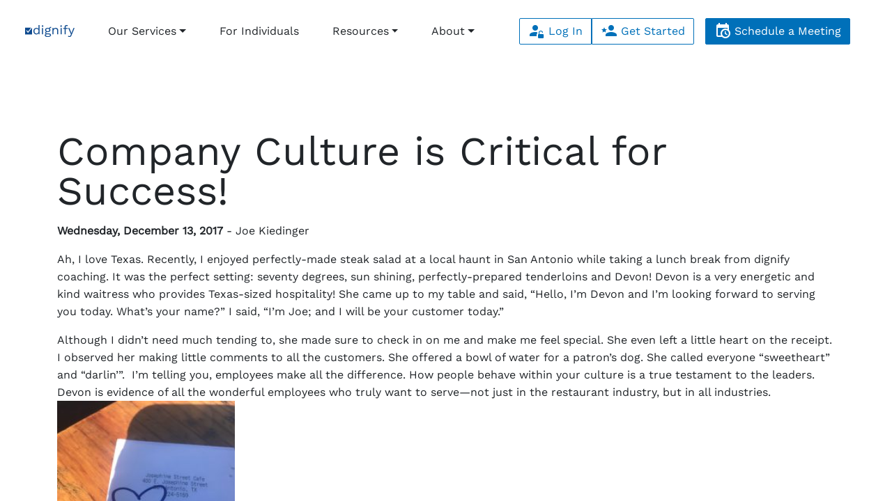

--- FILE ---
content_type: text/html; charset=UTF-8
request_url: https://learn.dignify.com/blog/company-culture-critical-success/
body_size: 10769
content:
<!doctype html>
<html lang="en-US">
    <head>
        <meta charset="UTF-8">
        <meta http-equiv="X-UA-Compatible" content="IE=edge">
        <meta name="viewport" content="width=device-width, user-scalable=no, initial-scale=1">

        <title>Company Culture is Critical for Success! - Dignify</title>

        <link rel="profile" href="http://gmpg.org/xfn/11">
        <link rel="pingback" href="https://learn.dignify.com/xmlrpc.php">

        <link rel="stylesheet" href="https://cdn.jsdelivr.net/npm/@mdi/font@7.4.47/css/materialdesignicons.min.css">
        <link rel="stylesheet" href="https://learn.dignify.com/wp-content/themes/dignify-theme/inc/slick/slick.css">
        <link rel="stylesheet" href="https://learn.dignify.com/wp-content/themes/dignify-theme/inc/css/style.min.css?1733952664">

        <link rel="icon" type="image/svg+xml" href="https://learn.dignify.com/wp-content/themes/dignify-theme/inc/favicon/favicon.svg">
        <link rel="icon" type="image/png" href="https://learn.dignify.com/wp-content/themes/dignify-theme/inc/favicon/favicon.png">

        <script src="https://learn.dignify.com/wp-content/themes/dignify-theme/inc/js/guest.js?1701120279" defer></script>

        <script src="https://cdnjs.cloudflare.com/ajax/libs/jquery/3.2.1/jquery.min.js"></script>
        <script src="https://learn.dignify.com/wp-content/themes/dignify-theme/inc/slick/slick.min.js" defer></script>
        <script src="https://learn.dignify.com/wp-content/themes/dignify-theme/inc/js/scripts.js?1731511608" defer></script>

        <style>
            :root {
                --theme-primary-dk: #0F4B8F;
                --theme-primary-dk-lighter: #10519c;
                --theme-primary-dk-darker: #0d4482;

                --theme-primary-md: #0070B9;
                --theme-primary-md-lighter: #0077c7;
                --theme-primary-md-darker: #0068ad;

                --theme-primary-lt: #89D2D8;
                --theme-primary-lt-lighter: #91dee5;
                --theme-primary-lt-darker: #81c6cc;
            }
        </style>

        <!-- Google tag (gtag.js) -->
        <script async src="https://www.googletagmanager.com/gtag/js?id=G-XFTG6SEVRV"></script>
        <script>
        window.dataLayer = window.dataLayer || [];
        function gtag(){dataLayer.push(arguments);}
        gtag('js', new Date());

        gtag('config', 'G-XFTG6SEVRV');
        </script>
        <!-- End Google tag -->

        <!-- Meta Pixel Code -->
        <script>
        !function(f,b,e,v,n,t,s)
        {if(f.fbq)return;n=f.fbq=function(){n.callMethod?
        n.callMethod.apply(n,arguments):n.queue.push(arguments)};
        if(!f._fbq)f._fbq=n;n.push=n;n.loaded=!0;n.version='2.0';
        n.queue=[];t=b.createElement(e);t.async=!0;
        t.src=v;s=b.getElementsByTagName(e)[0];
        s.parentNode.insertBefore(t,s)}(window, document,'script',
        'https://connect.facebook.net/en_US/fbevents.js');
        fbq('init', '310763671727735');
        fbq('track', 'PageView');
        </script>
        <noscript><img height="1" width="1" style="display:none"
        src="https://www.facebook.com/tr?id=310763671727735&ev=PageView&noscript=1"
        /></noscript>
        <!-- End Meta Pixel Code -->

        <!-- LinkedIn tag -->
        <script type="text/javascript">
        _linkedin_partner_id = "5954316";
        window._linkedin_data_partner_ids = window._linkedin_data_partner_ids || [];
        window._linkedin_data_partner_ids.push(_linkedin_partner_id);
        </script><script type="text/javascript">
        (function(l) {
        if (!l){window.lintrk = function(a,b){window.lintrk.q.push([a,b])};
        window.lintrk.q=[]}
        var s = document.getElementsByTagName("script")[0];
        var b = document.createElement("script");
        b.type = "text/javascript";b.async = true;
        b.src = "https://snap.licdn.com/li.lms-analytics/insight.min.js";
        s.parentNode.insertBefore(b, s);})(window.lintrk);
        </script>
        <noscript>
        <img height="1" width="1" style="display:none;" alt="" src="https://px.ads.linkedin.com/collect/?pid=5954316&fmt=gif" />
        </noscript>
        <!-- End LinkedIn tag -->

                
		<meta name='robots' content='index, follow, max-image-preview:large, max-snippet:-1, max-video-preview:-1' />

	<!-- This site is optimized with the Yoast SEO plugin v26.7 - https://yoast.com/wordpress/plugins/seo/ -->
	<title>Company Culture is Critical for Success! - Dignify</title>
	<link rel="canonical" href="https://learn.dignify.com/blog/company-culture-critical-success/" />
	<meta property="og:locale" content="en_US" />
	<meta property="og:type" content="article" />
	<meta property="og:title" content="Company Culture is Critical for Success! - Dignify" />
	<meta property="og:description" content="Ah, I love Texas. Recently, I enjoyed perfectly-made steak salad at a local haunt in San Antonio while taking a..." />
	<meta property="og:url" content="https://learn.dignify.com/blog/company-culture-critical-success/" />
	<meta property="og:site_name" content="Dignify" />
	<meta property="article:publisher" content="https://www.facebook.com/DignifyInc" />
	<meta property="article:published_time" content="2017-12-13T08:34:45+00:00" />
	<meta property="og:image" content="https://learn.dignify.com/wp-content/uploads/2017/12/IMG_2768-2-e1513031467904-scaled.jpg" />
	<meta property="og:image:width" content="1920" />
	<meta property="og:image:height" content="2560" />
	<meta property="og:image:type" content="image/jpeg" />
	<meta name="author" content="Joe Kiedinger" />
	<meta name="twitter:card" content="summary_large_image" />
	<meta name="twitter:label1" content="Written by" />
	<meta name="twitter:data1" content="Joe Kiedinger" />
	<meta name="twitter:label2" content="Est. reading time" />
	<meta name="twitter:data2" content="1 minute" />
	<script type="application/ld+json" class="yoast-schema-graph">{"@context":"https://schema.org","@graph":[{"@type":"Article","@id":"https://learn.dignify.com/blog/company-culture-critical-success/#article","isPartOf":{"@id":"https://learn.dignify.com/blog/company-culture-critical-success/"},"author":{"name":"Joe Kiedinger","@id":"https://learn.dignify.com/#/schema/person/450969bba4c5e17ebf6653ed6b74df76"},"headline":"Company Culture is Critical for Success!","datePublished":"2017-12-13T08:34:45+00:00","mainEntityOfPage":{"@id":"https://learn.dignify.com/blog/company-culture-critical-success/"},"wordCount":295,"commentCount":0,"publisher":{"@id":"https://learn.dignify.com/#organization"},"image":{"@id":"https://learn.dignify.com/blog/company-culture-critical-success/#primaryimage"},"thumbnailUrl":"https://learn.dignify.com/wp-content/uploads/2017/12/IMG_2768-2-e1513031467904-scaled.jpg","articleSection":["Blogs"],"inLanguage":"en-US","potentialAction":[{"@type":"CommentAction","name":"Comment","target":["https://learn.dignify.com/blog/company-culture-critical-success/#respond"]}]},{"@type":"WebPage","@id":"https://learn.dignify.com/blog/company-culture-critical-success/","url":"https://learn.dignify.com/blog/company-culture-critical-success/","name":"Company Culture is Critical for Success! - Dignify","isPartOf":{"@id":"https://learn.dignify.com/#website"},"primaryImageOfPage":{"@id":"https://learn.dignify.com/blog/company-culture-critical-success/#primaryimage"},"image":{"@id":"https://learn.dignify.com/blog/company-culture-critical-success/#primaryimage"},"thumbnailUrl":"https://learn.dignify.com/wp-content/uploads/2017/12/IMG_2768-2-e1513031467904-scaled.jpg","datePublished":"2017-12-13T08:34:45+00:00","breadcrumb":{"@id":"https://learn.dignify.com/blog/company-culture-critical-success/#breadcrumb"},"inLanguage":"en-US","potentialAction":[{"@type":"ReadAction","target":["https://learn.dignify.com/blog/company-culture-critical-success/"]}]},{"@type":"ImageObject","inLanguage":"en-US","@id":"https://learn.dignify.com/blog/company-culture-critical-success/#primaryimage","url":"https://learn.dignify.com/wp-content/uploads/2017/12/IMG_2768-2-e1513031467904-scaled.jpg","contentUrl":"https://learn.dignify.com/wp-content/uploads/2017/12/IMG_2768-2-e1513031467904-scaled.jpg","width":1920,"height":2560},{"@type":"BreadcrumbList","@id":"https://learn.dignify.com/blog/company-culture-critical-success/#breadcrumb","itemListElement":[{"@type":"ListItem","position":1,"name":"Home","item":"https://learn.dignify.com/"},{"@type":"ListItem","position":2,"name":"Inspiration","item":"https://learn.dignify.com/blog/"},{"@type":"ListItem","position":3,"name":"Company Culture is Critical for Success!"}]},{"@type":"WebSite","@id":"https://learn.dignify.com/#website","url":"https://learn.dignify.com/","name":"Dignify","description":"Transformative leadership development and communication tool.","publisher":{"@id":"https://learn.dignify.com/#organization"},"potentialAction":[{"@type":"SearchAction","target":{"@type":"EntryPoint","urlTemplate":"https://learn.dignify.com/?s={search_term_string}"},"query-input":{"@type":"PropertyValueSpecification","valueRequired":true,"valueName":"search_term_string"}}],"inLanguage":"en-US"},{"@type":"Organization","@id":"https://learn.dignify.com/#organization","name":"Dignify","url":"https://learn.dignify.com/","logo":{"@type":"ImageObject","inLanguage":"en-US","@id":"https://learn.dignify.com/#/schema/logo/image/","url":"https://learn.dignify.com/wp-content/uploads/2020/02/Prophit-Co.-Logo-01-scaled.jpg","contentUrl":"https://learn.dignify.com/wp-content/uploads/2020/02/Prophit-Co.-Logo-01-scaled.jpg","width":2560,"height":499,"caption":"Dignify"},"image":{"@id":"https://learn.dignify.com/#/schema/logo/image/"},"sameAs":["https://www.facebook.com/DignifyInc","https://www.linkedin.com/company/wearedignify/","https://www.youtube.com/@Dignify_Inc","https://www.instagram.com/dignify_inc/"]},{"@type":"Person","@id":"https://learn.dignify.com/#/schema/person/450969bba4c5e17ebf6653ed6b74df76","name":"Joe Kiedinger","url":"https://learn.dignify.com/author/joekprophit-com/"}]}</script>
	<!-- / Yoast SEO plugin. -->


<link href='https://fonts.gstatic.com' crossorigin='anonymous' rel='preconnect' />
<link rel="alternate" type="application/rss+xml" title="Dignify &raquo; Company Culture is Critical for Success! Comments Feed" href="https://learn.dignify.com/blog/company-culture-critical-success/feed/" />
<link rel="alternate" title="oEmbed (JSON)" type="application/json+oembed" href="https://learn.dignify.com/wp-json/oembed/1.0/embed?url=https%3A%2F%2Flearn.dignify.com%2Fblog%2Fcompany-culture-critical-success%2F" />
<link rel="alternate" title="oEmbed (XML)" type="text/xml+oembed" href="https://learn.dignify.com/wp-json/oembed/1.0/embed?url=https%3A%2F%2Flearn.dignify.com%2Fblog%2Fcompany-culture-critical-success%2F&#038;format=xml" />
<style id='wp-img-auto-sizes-contain-inline-css' type='text/css'>
img:is([sizes=auto i],[sizes^="auto," i]){contain-intrinsic-size:3000px 1500px}
/*# sourceURL=wp-img-auto-sizes-contain-inline-css */
</style>
<link rel='stylesheet' id='formidable-css' href='https://learn.dignify.com/wp-admin/admin-ajax.php?action=frmpro_css&#038;ver=1122204' type='text/css' media='all' />
<style id='wp-block-library-inline-css' type='text/css'>
:root{--wp-block-synced-color:#7a00df;--wp-block-synced-color--rgb:122,0,223;--wp-bound-block-color:var(--wp-block-synced-color);--wp-editor-canvas-background:#ddd;--wp-admin-theme-color:#007cba;--wp-admin-theme-color--rgb:0,124,186;--wp-admin-theme-color-darker-10:#006ba1;--wp-admin-theme-color-darker-10--rgb:0,107,160.5;--wp-admin-theme-color-darker-20:#005a87;--wp-admin-theme-color-darker-20--rgb:0,90,135;--wp-admin-border-width-focus:2px}@media (min-resolution:192dpi){:root{--wp-admin-border-width-focus:1.5px}}.wp-element-button{cursor:pointer}:root .has-very-light-gray-background-color{background-color:#eee}:root .has-very-dark-gray-background-color{background-color:#313131}:root .has-very-light-gray-color{color:#eee}:root .has-very-dark-gray-color{color:#313131}:root .has-vivid-green-cyan-to-vivid-cyan-blue-gradient-background{background:linear-gradient(135deg,#00d084,#0693e3)}:root .has-purple-crush-gradient-background{background:linear-gradient(135deg,#34e2e4,#4721fb 50%,#ab1dfe)}:root .has-hazy-dawn-gradient-background{background:linear-gradient(135deg,#faaca8,#dad0ec)}:root .has-subdued-olive-gradient-background{background:linear-gradient(135deg,#fafae1,#67a671)}:root .has-atomic-cream-gradient-background{background:linear-gradient(135deg,#fdd79a,#004a59)}:root .has-nightshade-gradient-background{background:linear-gradient(135deg,#330968,#31cdcf)}:root .has-midnight-gradient-background{background:linear-gradient(135deg,#020381,#2874fc)}:root{--wp--preset--font-size--normal:16px;--wp--preset--font-size--huge:42px}.has-regular-font-size{font-size:1em}.has-larger-font-size{font-size:2.625em}.has-normal-font-size{font-size:var(--wp--preset--font-size--normal)}.has-huge-font-size{font-size:var(--wp--preset--font-size--huge)}.has-text-align-center{text-align:center}.has-text-align-left{text-align:left}.has-text-align-right{text-align:right}.has-fit-text{white-space:nowrap!important}#end-resizable-editor-section{display:none}.aligncenter{clear:both}.items-justified-left{justify-content:flex-start}.items-justified-center{justify-content:center}.items-justified-right{justify-content:flex-end}.items-justified-space-between{justify-content:space-between}.screen-reader-text{border:0;clip-path:inset(50%);height:1px;margin:-1px;overflow:hidden;padding:0;position:absolute;width:1px;word-wrap:normal!important}.screen-reader-text:focus{background-color:#ddd;clip-path:none;color:#444;display:block;font-size:1em;height:auto;left:5px;line-height:normal;padding:15px 23px 14px;text-decoration:none;top:5px;width:auto;z-index:100000}html :where(.has-border-color){border-style:solid}html :where([style*=border-top-color]){border-top-style:solid}html :where([style*=border-right-color]){border-right-style:solid}html :where([style*=border-bottom-color]){border-bottom-style:solid}html :where([style*=border-left-color]){border-left-style:solid}html :where([style*=border-width]){border-style:solid}html :where([style*=border-top-width]){border-top-style:solid}html :where([style*=border-right-width]){border-right-style:solid}html :where([style*=border-bottom-width]){border-bottom-style:solid}html :where([style*=border-left-width]){border-left-style:solid}html :where(img[class*=wp-image-]){height:auto;max-width:100%}:where(figure){margin:0 0 1em}html :where(.is-position-sticky){--wp-admin--admin-bar--position-offset:var(--wp-admin--admin-bar--height,0px)}@media screen and (max-width:600px){html :where(.is-position-sticky){--wp-admin--admin-bar--position-offset:0px}}

/*# sourceURL=wp-block-library-inline-css */
</style><style id='global-styles-inline-css' type='text/css'>
:root{--wp--preset--aspect-ratio--square: 1;--wp--preset--aspect-ratio--4-3: 4/3;--wp--preset--aspect-ratio--3-4: 3/4;--wp--preset--aspect-ratio--3-2: 3/2;--wp--preset--aspect-ratio--2-3: 2/3;--wp--preset--aspect-ratio--16-9: 16/9;--wp--preset--aspect-ratio--9-16: 9/16;--wp--preset--color--black: #000000;--wp--preset--color--cyan-bluish-gray: #abb8c3;--wp--preset--color--white: #ffffff;--wp--preset--color--pale-pink: #f78da7;--wp--preset--color--vivid-red: #cf2e2e;--wp--preset--color--luminous-vivid-orange: #ff6900;--wp--preset--color--luminous-vivid-amber: #fcb900;--wp--preset--color--light-green-cyan: #7bdcb5;--wp--preset--color--vivid-green-cyan: #00d084;--wp--preset--color--pale-cyan-blue: #8ed1fc;--wp--preset--color--vivid-cyan-blue: #0693e3;--wp--preset--color--vivid-purple: #9b51e0;--wp--preset--gradient--vivid-cyan-blue-to-vivid-purple: linear-gradient(135deg,rgb(6,147,227) 0%,rgb(155,81,224) 100%);--wp--preset--gradient--light-green-cyan-to-vivid-green-cyan: linear-gradient(135deg,rgb(122,220,180) 0%,rgb(0,208,130) 100%);--wp--preset--gradient--luminous-vivid-amber-to-luminous-vivid-orange: linear-gradient(135deg,rgb(252,185,0) 0%,rgb(255,105,0) 100%);--wp--preset--gradient--luminous-vivid-orange-to-vivid-red: linear-gradient(135deg,rgb(255,105,0) 0%,rgb(207,46,46) 100%);--wp--preset--gradient--very-light-gray-to-cyan-bluish-gray: linear-gradient(135deg,rgb(238,238,238) 0%,rgb(169,184,195) 100%);--wp--preset--gradient--cool-to-warm-spectrum: linear-gradient(135deg,rgb(74,234,220) 0%,rgb(151,120,209) 20%,rgb(207,42,186) 40%,rgb(238,44,130) 60%,rgb(251,105,98) 80%,rgb(254,248,76) 100%);--wp--preset--gradient--blush-light-purple: linear-gradient(135deg,rgb(255,206,236) 0%,rgb(152,150,240) 100%);--wp--preset--gradient--blush-bordeaux: linear-gradient(135deg,rgb(254,205,165) 0%,rgb(254,45,45) 50%,rgb(107,0,62) 100%);--wp--preset--gradient--luminous-dusk: linear-gradient(135deg,rgb(255,203,112) 0%,rgb(199,81,192) 50%,rgb(65,88,208) 100%);--wp--preset--gradient--pale-ocean: linear-gradient(135deg,rgb(255,245,203) 0%,rgb(182,227,212) 50%,rgb(51,167,181) 100%);--wp--preset--gradient--electric-grass: linear-gradient(135deg,rgb(202,248,128) 0%,rgb(113,206,126) 100%);--wp--preset--gradient--midnight: linear-gradient(135deg,rgb(2,3,129) 0%,rgb(40,116,252) 100%);--wp--preset--font-size--small: 13px;--wp--preset--font-size--medium: 20px;--wp--preset--font-size--large: 36px;--wp--preset--font-size--x-large: 42px;--wp--preset--spacing--20: 0.44rem;--wp--preset--spacing--30: 0.67rem;--wp--preset--spacing--40: 1rem;--wp--preset--spacing--50: 1.5rem;--wp--preset--spacing--60: 2.25rem;--wp--preset--spacing--70: 3.38rem;--wp--preset--spacing--80: 5.06rem;--wp--preset--shadow--natural: 6px 6px 9px rgba(0, 0, 0, 0.2);--wp--preset--shadow--deep: 12px 12px 50px rgba(0, 0, 0, 0.4);--wp--preset--shadow--sharp: 6px 6px 0px rgba(0, 0, 0, 0.2);--wp--preset--shadow--outlined: 6px 6px 0px -3px rgb(255, 255, 255), 6px 6px rgb(0, 0, 0);--wp--preset--shadow--crisp: 6px 6px 0px rgb(0, 0, 0);}:where(.is-layout-flex){gap: 0.5em;}:where(.is-layout-grid){gap: 0.5em;}body .is-layout-flex{display: flex;}.is-layout-flex{flex-wrap: wrap;align-items: center;}.is-layout-flex > :is(*, div){margin: 0;}body .is-layout-grid{display: grid;}.is-layout-grid > :is(*, div){margin: 0;}:where(.wp-block-columns.is-layout-flex){gap: 2em;}:where(.wp-block-columns.is-layout-grid){gap: 2em;}:where(.wp-block-post-template.is-layout-flex){gap: 1.25em;}:where(.wp-block-post-template.is-layout-grid){gap: 1.25em;}.has-black-color{color: var(--wp--preset--color--black) !important;}.has-cyan-bluish-gray-color{color: var(--wp--preset--color--cyan-bluish-gray) !important;}.has-white-color{color: var(--wp--preset--color--white) !important;}.has-pale-pink-color{color: var(--wp--preset--color--pale-pink) !important;}.has-vivid-red-color{color: var(--wp--preset--color--vivid-red) !important;}.has-luminous-vivid-orange-color{color: var(--wp--preset--color--luminous-vivid-orange) !important;}.has-luminous-vivid-amber-color{color: var(--wp--preset--color--luminous-vivid-amber) !important;}.has-light-green-cyan-color{color: var(--wp--preset--color--light-green-cyan) !important;}.has-vivid-green-cyan-color{color: var(--wp--preset--color--vivid-green-cyan) !important;}.has-pale-cyan-blue-color{color: var(--wp--preset--color--pale-cyan-blue) !important;}.has-vivid-cyan-blue-color{color: var(--wp--preset--color--vivid-cyan-blue) !important;}.has-vivid-purple-color{color: var(--wp--preset--color--vivid-purple) !important;}.has-black-background-color{background-color: var(--wp--preset--color--black) !important;}.has-cyan-bluish-gray-background-color{background-color: var(--wp--preset--color--cyan-bluish-gray) !important;}.has-white-background-color{background-color: var(--wp--preset--color--white) !important;}.has-pale-pink-background-color{background-color: var(--wp--preset--color--pale-pink) !important;}.has-vivid-red-background-color{background-color: var(--wp--preset--color--vivid-red) !important;}.has-luminous-vivid-orange-background-color{background-color: var(--wp--preset--color--luminous-vivid-orange) !important;}.has-luminous-vivid-amber-background-color{background-color: var(--wp--preset--color--luminous-vivid-amber) !important;}.has-light-green-cyan-background-color{background-color: var(--wp--preset--color--light-green-cyan) !important;}.has-vivid-green-cyan-background-color{background-color: var(--wp--preset--color--vivid-green-cyan) !important;}.has-pale-cyan-blue-background-color{background-color: var(--wp--preset--color--pale-cyan-blue) !important;}.has-vivid-cyan-blue-background-color{background-color: var(--wp--preset--color--vivid-cyan-blue) !important;}.has-vivid-purple-background-color{background-color: var(--wp--preset--color--vivid-purple) !important;}.has-black-border-color{border-color: var(--wp--preset--color--black) !important;}.has-cyan-bluish-gray-border-color{border-color: var(--wp--preset--color--cyan-bluish-gray) !important;}.has-white-border-color{border-color: var(--wp--preset--color--white) !important;}.has-pale-pink-border-color{border-color: var(--wp--preset--color--pale-pink) !important;}.has-vivid-red-border-color{border-color: var(--wp--preset--color--vivid-red) !important;}.has-luminous-vivid-orange-border-color{border-color: var(--wp--preset--color--luminous-vivid-orange) !important;}.has-luminous-vivid-amber-border-color{border-color: var(--wp--preset--color--luminous-vivid-amber) !important;}.has-light-green-cyan-border-color{border-color: var(--wp--preset--color--light-green-cyan) !important;}.has-vivid-green-cyan-border-color{border-color: var(--wp--preset--color--vivid-green-cyan) !important;}.has-pale-cyan-blue-border-color{border-color: var(--wp--preset--color--pale-cyan-blue) !important;}.has-vivid-cyan-blue-border-color{border-color: var(--wp--preset--color--vivid-cyan-blue) !important;}.has-vivid-purple-border-color{border-color: var(--wp--preset--color--vivid-purple) !important;}.has-vivid-cyan-blue-to-vivid-purple-gradient-background{background: var(--wp--preset--gradient--vivid-cyan-blue-to-vivid-purple) !important;}.has-light-green-cyan-to-vivid-green-cyan-gradient-background{background: var(--wp--preset--gradient--light-green-cyan-to-vivid-green-cyan) !important;}.has-luminous-vivid-amber-to-luminous-vivid-orange-gradient-background{background: var(--wp--preset--gradient--luminous-vivid-amber-to-luminous-vivid-orange) !important;}.has-luminous-vivid-orange-to-vivid-red-gradient-background{background: var(--wp--preset--gradient--luminous-vivid-orange-to-vivid-red) !important;}.has-very-light-gray-to-cyan-bluish-gray-gradient-background{background: var(--wp--preset--gradient--very-light-gray-to-cyan-bluish-gray) !important;}.has-cool-to-warm-spectrum-gradient-background{background: var(--wp--preset--gradient--cool-to-warm-spectrum) !important;}.has-blush-light-purple-gradient-background{background: var(--wp--preset--gradient--blush-light-purple) !important;}.has-blush-bordeaux-gradient-background{background: var(--wp--preset--gradient--blush-bordeaux) !important;}.has-luminous-dusk-gradient-background{background: var(--wp--preset--gradient--luminous-dusk) !important;}.has-pale-ocean-gradient-background{background: var(--wp--preset--gradient--pale-ocean) !important;}.has-electric-grass-gradient-background{background: var(--wp--preset--gradient--electric-grass) !important;}.has-midnight-gradient-background{background: var(--wp--preset--gradient--midnight) !important;}.has-small-font-size{font-size: var(--wp--preset--font-size--small) !important;}.has-medium-font-size{font-size: var(--wp--preset--font-size--medium) !important;}.has-large-font-size{font-size: var(--wp--preset--font-size--large) !important;}.has-x-large-font-size{font-size: var(--wp--preset--font-size--x-large) !important;}
/*# sourceURL=global-styles-inline-css */
</style>

<style id='classic-theme-styles-inline-css' type='text/css'>
/*! This file is auto-generated */
.wp-block-button__link{color:#fff;background-color:#32373c;border-radius:9999px;box-shadow:none;text-decoration:none;padding:calc(.667em + 2px) calc(1.333em + 2px);font-size:1.125em}.wp-block-file__button{background:#32373c;color:#fff;text-decoration:none}
/*# sourceURL=/wp-includes/css/classic-themes.min.css */
</style>
<link rel='stylesheet' id='wp-components-css' href='https://learn.dignify.com/wp-includes/css/dist/components/style.min.css?ver=6.9' type='text/css' media='all' />
<link rel='stylesheet' id='wp-preferences-css' href='https://learn.dignify.com/wp-includes/css/dist/preferences/style.min.css?ver=6.9' type='text/css' media='all' />
<link rel='stylesheet' id='wp-block-editor-css' href='https://learn.dignify.com/wp-includes/css/dist/block-editor/style.min.css?ver=6.9' type='text/css' media='all' />
<link rel='stylesheet' id='popup-maker-block-library-style-css' href='https://learn.dignify.com/wp-content/plugins/popup-maker/dist/packages/block-library-style.css?ver=dbea705cfafe089d65f1' type='text/css' media='all' />
<link rel='stylesheet' id='css/e2pdf.frontend.global-css' href='https://learn.dignify.com/wp-content/plugins/e2pdf/css/e2pdf.frontend.global.css?ver=1.28.14' type='text/css' media='all' />
<script type="text/javascript" src="https://learn.dignify.com/wp-includes/js/jquery/jquery.min.js?ver=3.7.1" id="jquery-core-js"></script>
<script type="text/javascript" src="https://learn.dignify.com/wp-includes/js/jquery/jquery-migrate.min.js?ver=3.4.1" id="jquery-migrate-js"></script>
<script type="text/javascript" src="https://learn.dignify.com/wp-content/plugins/e2pdf/js/e2pdf.frontend.js?ver=1.28.14" id="js/e2pdf.frontend-js"></script>
<link rel="https://api.w.org/" href="https://learn.dignify.com/wp-json/" /><link rel="alternate" title="JSON" type="application/json" href="https://learn.dignify.com/wp-json/wp/v2/posts/2140" /><link rel="EditURI" type="application/rsd+xml" title="RSD" href="https://learn.dignify.com/xmlrpc.php?rsd" />
<link rel='shortlink' href='https://learn.dignify.com/?p=2140' />
<link rel="alternate" type="application/feed+json" title="Dignify &raquo; JSON Feed" href="https://learn.dignify.com/feed/json/" />
<link rel="alternate" type="application/feed+json" title="Dignify &raquo; Company Culture is Critical for Success! Comments Feed" href="https://learn.dignify.com/blog/company-culture-critical-success/feed/json/" />
<script>document.documentElement.className += " js";</script>
    </head>

    <body class="wp-singular post-template-default single single-post postid-2140 single-format-standard wp-theme-dignify-theme sp-easy-accordion-enabled">

        <div id="app">
            <div class="ui__side w-100" :class="{ 'ui__side--opened': menu.mobile }">
                <div class="ui__side__logo">
                    <a href="https://dignify.com/"><img src="https://learn.dignify.com/wp-content/themes/dignify-theme/inc/img/logo-dignify.svg" alt="Dignify Logo"></a>
                </div>

                <a class="btn btn-outline-light mb-3" href="https://dignify.com/login"><i class="mdi mdi-account-lock-open"></i> Log In</a>
                <a class="btn btn-outline-light mb-3" href="https://dignify.com/register"><i class="mdi mdi-account-star"></i> Register</a>
                <a class="btn btn-outline-light mb-3" href="/free-demo"><i class="mdi mdi-calendar-clock"></i> Schedule a Meeting</a>

                <nav class="ui__nav nav nav-pills flex-column">
                    <button class="nav-link dropdown-toggle" @click="toggleMenu('business')">Our Services</button>
                    <a class="nav-link" href="https://dignify.com/register">For Individuals</a>
                    <button class="nav-link dropdown-toggle" @click="toggleMenu('resources')">Resources</button>
                    <button class="nav-link dropdown-toggle" @click="toggleMenu('about')">About</button>
                </nav>
            </div>

            <div class="ui__body">
                <header class="ui__header" id="header">
                    <div class="container-fluid">
                        <div class="row align-items-center justify-content-between flex-nowrap">
                            <div class="col">
                                <a href="https://dignify.com/"><img class="ui__header__logo" src="https://learn.dignify.com/wp-content/themes/dignify-theme/inc/img/logo-dignify-color.svg" alt="Dignify Logo"></a>
                            </div>
                            <div class="col col-auto d-none d-md-flex">
                                <nav class="nav">
                                    <button class="nav-link dropdown-toggle" @click="toggleMenu('business')">Our Services</button>
                                    <a class="nav-link" href="https://learn.dignify.com/individual/">For Individuals</a>
                                    <button class="nav-link dropdown-toggle" @click="toggleMenu('resources')">Resources</button>
                                    <button class="nav-link dropdown-toggle" @click="toggleMenu('about')">About</button>
                                </nav>
                            </div>
                            <div class="col col-auto d-none d-md-flex">
                                <div class="btn-group">
                                    <a class="btn btn-outline-primary ms-3" href="https://dignify.com/login"><i class="mdi mdi-account-lock-open"></i> Log In</a>
                                    <a class="btn btn-outline-primary" href="https://dignify.com/register"><i class="mdi mdi-account-star"></i> Get Started</a>
                                </div>
                                <a class="btn btn-primary ms-3" href="/free-demo"><i class="mdi mdi-calendar-clock"></i> Schedule a Meeting</a>
                            </div>
                            <div class="col col-auto">
                                <button @click="toggleMenu('mobile')" class="d-lg-none btn btn-primary toggle-menu" type="button"><i class="mdi mdi-menu"></i></button>
                            </div>
                        </div>
                    </div>

                    <Transition name="slide-fade-v">
                        <div v-show="menu.business" class="ui__header__megamenu" style="display:none">
                            <div class="container">
                                <div class="row flex-column flex-md-row">
                                    <div class="col mb-5">
                                        <div class="menu__heading">Training Services</div>
<a href="https://learn.dignify.com/leadership-development/" class="menu__link">
<strong>Leadership Development</strong>
<span></span>
</a>
<a href="https://learn.dignify.com/leadership-development/" class="menu__link">
<strong>Online Curriculum</strong>
<span></span>
</a>
<a href="https://learn.dignify.com/team-building/" class="menu__link">
<strong>Team Building</strong>
<span></span>
</a>
                                    </div>
                                    <div class="col mb-5">
                                        <div class="menu__heading">Executive Services</div>
<a href="https://learn.dignify.com/coaching/" class="menu__link">
<strong>Executive Coaching &amp; Services</strong>
<span></span>
</a>
<a href="https://learn.dignify.com/executive-coaching" class="menu__link">
<strong>1x1 Coaching & Visioning</strong>
<span></span>
</a>
<a href="https://learn.dignify.com/strategic-planning/" class="menu__link">
<strong>Strategic Planning</strong>
<span></span>
</a>
<a href="https://learn.dignify.com/strategic-planning/" class="menu__link">
<strong>Project Team Alignment</strong>
<span></span>
</a>
                                    </div>
                                    <div class="col mb-5">
                                        <div class="menu__heading">Dignify Technology</div>
<a href="https://learn.dignify.com/technology/" class="menu__link">
<strong>Dignify Platform</strong>
<span></span>
</a>
<a href="https://learn.dignify.com/system-updates" class="menu__link">
<strong>System Updates</strong>
<span></span>
</a>
<a href="https://learn.dignify.com/pricing/" class="menu__link">
<strong>Pricing</strong>
<span></span>
</a>
                                    </div>
                                </div>
                            </div>
                        </div>
                    </Transition>
                    <Transition name="slide-fade-v">
                        <div v-show="menu.resources" class="ui__header__megamenu" style="display:none">
                            <div class="container">
                                <div class="row flex-column flex-md-row">
                                    <div class="col mb-5">
                                        <div class="menu__heading">Content</div>
<a href="https://learn.dignify.com/category/wisdom-on-wednesday/" class="menu__link">
<strong>Blogs</strong>
<span></span>
</a>
<a href="https://learn.dignify.com/subscribe" class="menu__link">
<strong>E-Newsletter</strong>
<span></span>
</a>
                                    </div>
                                    <div class="col mb-5">
                                        <div class="menu__heading">Joe Kiedinger</div>
<a href="https://learn.dignify.com/speaker-joe-kiedinger" class="menu__link">
<strong>Keynote Speaking</strong>
<span></span>
</a>
<a href="https://learn.dignify.com/category/fully-aligned/" class="menu__link">
<strong>Fully Aligned Podcast</strong>
<span></span>
</a>
                                    </div>
                                    <div class="col mb-5">
                                        <div class="menu__heading">Results</div>
<a href="https://learn.dignify.com/testimonials" class="menu__link">
<strong>Testimonials</strong>
<span></span>
</a>
<a href="https://learn.dignify.com/testimonials" class="menu__link">
<strong>Case Studies</strong>
<span></span>
</a>
                                    </div>
                                </div>
                            </div>
                        </div>
                    </Transition>
                    <Transition name="slide-fade-v">
                        <div v-show="menu.about" class="ui__header__megamenu" style="display:none">
                            <div class="container">
                                <div class="row flex-column flex-md-row">
                                    <div class="col mb-5">
                                        <div class="menu__heading">About Us</div>
<a href="https://learn.dignify.com/about-dignify/" class="menu__link">
<strong>About Dignify</strong>
<span></span>
</a>
<a href="https://learn.dignify.com/meet-the-team/" class="menu__link">
<strong>Meet the Team</strong>
<span></span>
</a>
<a href="https://learn.dignify.com/partnerships-recognition" class="menu__link">
<strong>Partnerships &amp; Recognition</strong>
<span></span>
</a>
<a href="https://learn.dignify.com/faq/" class="menu__link">
<strong>FAQs</strong>
<span></span>
</a>
                                    </div>
                                    <div class="col mb-5">
                                        <div class="menu__heading">Contact Us</div>
<a href="https://learn.dignify.com/contact-us/" class="menu__link">
<strong>Contact Us</strong>
<span></span>
</a>
<a href="https://learn.dignify.com/careers/" class="menu__link">
<strong>Careers</strong>
<span></span>
</a>
                                    </div>
                                    <div class="col mb-5">
                                        <div class="menu__heading">Follow</div>
<a href="https://www.facebook.com/DignifyInc" class="menu__link">
<strong>Facebook</strong>
<span></span>
</a>
<a href="https://www.linkedin.com/company/wearedignify/" class="menu__link">
<strong>LinkedIn</strong>
<span></span>
</a>
<a href="https://www.instagram.com/dignify_inc/" class="menu__link">
<strong>Instagram</strong>
<span></span>
</a>
<a href="https://www.youtube.com/@Dignify_Inc" class="menu__link">
<strong>YouTube</strong>
<span></span>
</a>
                                    </div>
                                </div>
                            </div>
                        </div>
                    </Transition>

                </header>

                <main class="ui__main">


    		<div class="container flex-text">
            <div class="text">
                <h1>Company Culture is Critical for Success!</h1>
                                    <p><strong>Wednesday, December 13, 2017</strong> - Joe Kiedinger</p>
                	    	    <p>Ah, I love Texas. Recently, I enjoyed perfectly-made steak salad at a local haunt in San Antonio while taking a lunch break from dignify coaching. It was the perfect setting: seventy degrees, sun shining, perfectly-prepared tenderloins and Devon! Devon is a very energetic and kind waitress who provides Texas-sized hospitality! She came up to my table and said, &#8220;Hello, I&#8217;m Devon and I&#8217;m looking forward to serving you today. What&#8217;s your name?&#8221; I said, &#8220;I&#8217;m Joe; and I will be your customer today.&#8221;</p>
<p><span id="more-2140"></span>Although I didn&#8217;t need much tending to, she made sure to check in on me and make me feel special. She even left a little heart on the receipt. I observed her making little comments to all the customers. She offered a bowl of water for a patron&#8217;s dog. She called everyone &#8220;sweetheart&#8221; and &#8220;darlin’”.  I&#8217;m telling you, employees make all the difference. How people behave within your culture is a true testament to the leaders. Devon is evidence of all the wonderful employees who truly want to serve—not just in the restaurant industry, but in all industries. <img decoding="async" class=" wp-image-1471 alignright" src="https://learn.dignify.com/wp-content/uploads/2017/12/IMG_2768-2-e1513031467904-225x300.jpg" alt="" width="255" height="340" /></p>
<p>At the restaurant, there were other employees I observed who also showed that same charm and friendly nature. It&#8217;s all about the culture. A good strategy without a good culture will never take hold. Get the culture right and put a sound strategy behind it&#8230; then, look out! It’s a powerful combination. Oh, by the way, the restaurant was packed&#8230; on a Monday!</p>
<p>Joe Kiedinger</p>
<p>ACTION PLAN: How is your culture? Companies around the nation are noticing the power of culture. It gives them an advantage! Want to improve yours? Contact us. We can help get you started.</p>
            
                                <br>
                <p><a class="btn btn-outline-primary" href="https://learn.dignify.com/category/wisdom-on-wednesday/" title="Blogs">More Blogs</a></p>
            
            </div>
		</div>
    
    <div class="container flex-text text-center flex--bg-angleblue2" style="margin:250px auto 150px">
        <h2 class="highlight">Sometimes, all it takes is a little inspiration.</h2>
        <p style="text-align: center;">Understanding where others are coming from is critical in communicating and working toward a common cause.</p>
        <p style="text-align: center;"><!-- Begin Mailchimp Signup Form --></p>

        <div id="mc_embed_signup" style="text-align: center;">
            <form id="mc-embedded-subscribe-form" class="validate" action="https://prophit.us8.list-manage.com/subscribe/post?u=3bb464f1f0dfa25d4ad9c7af2&amp;id=7d10f9c060" method="post" name="mc-embedded-subscribe-form" novalidate="" target="_blank">
                <div id="mc_embed_signup_scroll">
                    <div class="mc-field-group">
                        <input id="mce-EMAIL" class="required email" name="EMAIL" size="30" type="email" value="" placeholder="Enter your email address" />
                        <input type="checkbox" value="2" name="group[343654][2]" id="mce-group[343654]-343654-1" checked style="display:none">
                        <input id="mc-embedded-subscribe" class="btn btn-sm btn-secondary" name="subscribe" type="submit" value="Sign Up for Dignify Now" />
                    </div>
                </div>
                <div id="mce-responses" class="clear">
                    <div class="response" id="mce-error-response" style="display:none"></div>
                    <div class="response" id="mce-success-response" style="display:none"></div>
                </div>
                <!-- real people should not fill this in and expect good things - do not remove this or risk form bot signups-->
                <div style="position: absolute; left: -5000px;" aria-hidden="true"><input type="text" name="b_3bb464f1f0dfa25d4ad9c7af2_7d10f9c060" tabindex="-1" value=""></div>
                <div class="clear"></div>
            </form>
        </div>
    </div>

                <div class="ui__footer">
                    <div class="container">
                        <div class="row gap-3 flex-column flex-sm-row justify-content-end">
                            <div class="col col-md-4 me-auto d-none d-sm-block">
                                <a class="d-block w-50" href="https://dignify.com/"><img src="https://learn.dignify.com/wp-content/themes/dignify-theme/inc/img/logo-dignify-color.svg" alt="Dignify Logo"></a>

                                <div id="mc_embed_shell">
                                    <div id="mc_embed_signup">
                                        <form action="https://dignify.us16.list-manage.com/subscribe/post?u=e665f9a2a5ea9799671bddca9&amp;id=8b7ae47513&amp;f_id=006097e1f0" method="post" id="mc-embedded-subscribe-form" name="mc-embedded-subscribe-form" class="validate" target="_self" novalidate="">
                                            <div id="mc_embed_signup_scroll">
                                                <div class="mc-field-group my-3">
                                                    <label for="mce-EMAIL">Your Email <span class="asterisk text-danger">*</span></label>
                                                    <input type="email" name="EMAIL" class="required email form-control" id="mce-EMAIL" required="" value="">
                                                </div>
                                                <div id="mce-responses" class="clear">
                                                    <div class="response" id="mce-error-response" style="display: none;"></div>
                                                    <div class="response" id="mce-success-response" style="display: none;"></div>
                                                </div>
                                                <div style="position: absolute; left: -5000px;" aria-hidden="true">
                                                    <input type="text" name="b_e665f9a2a5ea9799671bddca9_8b7ae47513" tabindex="-1" value="">
                                                </div>
                                                <div class="clear">
                                                    <input type="submit" name="subscribe" id="mc-embedded-subscribe" class="button btn btn-sm btn-primary" value="Subscribe to Dignify Now">
                                                </div>
                                            </div>
                                        </form>
                                    </div>
                                </div>

                            </div>
                            <div class="col-auto mb-3">
                                <div class="menu__heading">About</div>
<a href="https://learn.dignify.com/about-dignify/" class="menu__link">
<strong>About Dignify</strong>
</a>
<a href="https://learn.dignify.com/meet-the-team/" class="menu__link">
<strong>Meet the Team</strong>
</a>
<a href="https://learn.dignify.com/pricing/" class="menu__link">
<strong>Pricing</strong>
</a>
<a href="https://learn.dignify.com/security/" class="menu__link">
<strong>Security</strong>
</a>
<a href="https://learn.dignify.com/partnerships-recognition" class="menu__link">
<strong>Partnerships & Recognition</strong>
</a>
<a href="https://learn.dignify.com/faq/" class="menu__link">
<strong>FAQs</strong>
</a>
                            </div>
                            <div class="col-auto mb-3">
                                <div class="menu__heading">Resources</div>
<a href="https://learn.dignify.com/blog/" class="menu__link">
<strong>Blogs</strong>
</a>
<a href="https://learn.dignify.com/category/fully-aligned/" class="menu__link">
<strong>Podcast</strong>
</a>
<a href="https://learn.dignify.com/subscribe" class="menu__link">
<strong>E-Newsletter</strong>
</a>
<a href="https://learn.dignify.com/system-updates" class="menu__link">
<strong>Dignify Updates</strong>
</a>
<a href="https://learn.dignify.com/testimonials" class="menu__link">
<strong>Testimonials</strong>
</a>
                            </div>
                            <div class="col-auto mb-3">
                                <div class="menu__heading">Contact</div>
<a href="https://learn.dignify.com/contact-us/" class="menu__link">
<strong>Contact Us</strong>
</a>
<a href="https://learn.dignify.com/careers/" class="menu__link">
<strong>Careers</strong>
</a>
                            </div>
                            <div class="col-auto d-grid align-content-start">
                                <a class="btn btn-sm btn-outline-primary mb-3" href="https://dignify.com/login"><i class="mdi mdi-account-lock-open"></i> Log In</a>
                                <a class="btn btn-sm btn-primary" href="https://dignify.com/register"><i class="mdi mdi-account-star"></i> Register</a>
                            </div>
                        </div>

                        <hr class="basic">

                        <div class="row justify-content-between">
                            <div class="col-auto">&copy;2026 Dignify  & Life Discoveries - <a href="https://dignify.com/terms">Terms & Conditions</a> - <a href="https://dignify.com/privacy">Privacy Policy</a></div>
                            <div class="col-auto">
                                Follow us: 
                                <a href="https://www.facebook.com/DignifyInc"><i class="mdi mdi-facebook"></i></a>
                                <a href="https://www.instagram.com/dignify_inc/" class="ms-1"><i class="mdi mdi-instagram"></i></a>
                                <a href="https://www.linkedin.com/company/wearedignify/" class="ms-1"><i class="mdi mdi-linkedin"></i></a>
                                <a href="https://www.youtube.com/@Dignify_Inc" class="ms-1"><i class="mdi mdi-youtube"></i></a>
                            </div>
                        </div>
                    </div>
                </div>

            </main>
        </div>
    </div>

<script>
    (function(h,o,t,j,a,r){
        h.hj=h.hj||function(){(h.hj.q=h.hj.q||[]).push(arguments)};
        h._hjSettings={hjid:1697800,hjsv:6};
        a=o.getElementsByTagName('head')[0];
        r=o.createElement('script');r.async=1;
        r.src=t+h._hjSettings.hjid+j+h._hjSettings.hjsv;
        a.appendChild(r);
    })(window,document,'https://static.hotjar.com/c/hotjar-','.js?sv=');
</script>

<script type="text/javascript">
    _linkedin_partner_id = "2365809";
    window._linkedin_data_partner_ids = window._linkedin_data_partner_ids || [];
    window._linkedin_data_partner_ids.push(_linkedin_partner_id);
</script>
<script type="text/javascript">
    (function(){var s = document.getElementsByTagName("script")[0];
    var b = document.createElement("script");
    b.type = "text/javascript";b.async = true;
    b.src = "https://snap.licdn.com/li.lms-analytics/insight.min.js";
    s.parentNode.insertBefore(b, s);})();
</script>
<noscript>
    <img height="1" width="1" style="display:none;" alt="" src="https://px.ads.linkedin.com/collect/?pid=2365809&fmt=gif" />
</noscript>

<script type="speculationrules">
{"prefetch":[{"source":"document","where":{"and":[{"href_matches":"/*"},{"not":{"href_matches":["/wp-*.php","/wp-admin/*","/wp-content/uploads/*","/wp-content/*","/wp-content/plugins/*","/wp-content/themes/dignify-theme/*","/*\\?(.+)"]}},{"not":{"selector_matches":"a[rel~=\"nofollow\"]"}},{"not":{"selector_matches":".no-prefetch, .no-prefetch a"}}]},"eagerness":"conservative"}]}
</script>
<noscript><style>.lazyload{display:none;}</style></noscript><script data-noptimize="1">window.lazySizesConfig=window.lazySizesConfig||{};window.lazySizesConfig.loadMode=1;</script><script async data-noptimize="1" src='https://learn.dignify.com/wp-content/plugins/autoptimize/classes/external/js/lazysizes.min.js?ao_version=3.1.14'></script>
</body>
</html>


--- FILE ---
content_type: image/svg+xml
request_url: https://learn.dignify.com/wp-content/themes/dignify-theme/inc/img/logo-dignify.svg
body_size: 3797
content:
<?xml version="1.0" encoding="UTF-8"?><svg id="Layer_2" xmlns="http://www.w3.org/2000/svg" viewBox="0 0 474.15 115.9"><defs><style>.cls-1{fill:#fff;}</style></defs><polygon class="cls-1" points="27.1 76.86 9.36 52.9 18.78 52.9 18.79 52.91 27.1 63.85 28.27 62.4 28.27 62.4 55.58 26.05 0 26.05 0 90.98 64.94 90.98 64.94 26.05 27.1 76.86"/><g><path class="cls-1" d="M144.27,.61V89.67h-8.54l-.61-10.61c-1.79,3.58-4.53,6.45-8.23,8.6-3.7,2.15-7.91,3.23-12.63,3.23-8.54,0-15.31-2.83-20.31-8.48-5-5.65-7.5-13.4-7.5-23.24s2.5-17.59,7.5-23.24c5-5.65,11.77-8.48,20.31-8.48,4.47,0,8.48,.98,12.02,2.93s6.28,4.56,8.23,7.81V.61h9.76Zm-14.95,75.64c3.46-4.07,5.19-9.52,5.19-16.35v-1.46c0-6.83-1.73-12.28-5.19-16.35-3.46-4.07-8.11-6.1-13.97-6.1s-10.61,2.09-14.03,6.28c-3.42,4.19-5.12,9.82-5.12,16.9s1.71,12.71,5.12,16.9c3.42,4.19,8.09,6.28,14.03,6.28s10.51-2.03,13.97-6.1Z"/><path class="cls-1" d="M166.53,14.94c-1.34-1.34-2.01-3.11-2.01-5.31s.67-3.96,2.01-5.31c1.34-1.34,3.11-2.01,5.31-2.01s3.96,.67,5.31,2.01c1.34,1.34,2.01,3.11,2.01,5.31s-.67,3.96-2.01,5.31c-1.34,1.34-3.11,2.01-5.31,2.01s-3.96-.67-5.31-2.01Zm10.19,74.73h-9.76V28.67h9.76v61Z"/><path class="cls-1" d="M246.99,85.77c3.25,2.6,4.88,6.14,4.88,10.61,0,3.9-1.34,7.34-4.03,10.31-2.68,2.97-6.32,5.25-10.92,6.83-4.6,1.59-9.66,2.38-15.19,2.38-9.27,0-16.27-1.49-20.98-4.45-4.72-2.97-7.08-6.85-7.08-11.65,0-2.77,.96-5.21,2.87-7.32,1.91-2.12,4.53-3.62,7.87-4.51-2.52-1.22-4.54-2.76-6.04-4.64-1.51-1.87-2.26-4.07-2.26-6.59,0-3.01,.81-5.51,2.44-7.5,1.63-1.99,3.86-3.48,6.71-4.45-2.93-1.79-5.15-4.13-6.65-7.02-1.51-2.89-2.26-6.12-2.26-9.7,0-3.98,1.06-7.54,3.17-10.68,2.11-3.13,5.08-5.57,8.91-7.32,3.82-1.75,8.13-2.62,12.93-2.62,4.55,0,8.7,.81,12.44,2.44,2.28-8.3,8.01-12.44,17.2-12.44l2.2,8.54c-7.97,0-12.81,2.24-14.52,6.71,2.44,1.87,4.33,4.11,5.67,6.71,1.34,2.6,2.01,5.49,2.01,8.66,0,3.99-1.06,7.54-3.17,10.67-2.12,3.13-5.08,5.57-8.91,7.32-3.82,1.75-8.13,2.62-12.93,2.62-3.58,0-6.71-.37-9.39-1.1-2.44,.57-4.19,1.46-5.25,2.68-1.06,1.22-1.59,2.89-1.59,5s.73,3.74,2.2,4.88c1.46,1.14,3.42,1.71,5.86,1.71h20.25c5.77,0,10.29,1.3,13.54,3.9Zm-9.52,18.97c3.58-1.99,5.37-4.41,5.37-7.26,0-2.36-.92-4.15-2.74-5.37-1.83-1.22-4.94-1.83-9.33-1.83h-16.35c-3.74,0-6.63,.67-8.66,2.01-2.03,1.34-3.05,3.19-3.05,5.55,0,3.09,1.71,5.51,5.12,7.26,3.42,1.75,8.42,2.62,15.01,2.62,6.18,0,11.06-1,14.64-2.99Zm-26.72-65.82c-2.85,2.36-4.27,5.41-4.27,9.15s1.42,6.79,4.27,9.15c2.85,2.36,6.38,3.54,10.61,3.54s7.77-1.18,10.61-3.54c2.85-2.36,4.27-5.41,4.27-9.15s-1.42-6.79-4.27-9.15c-2.85-2.36-6.39-3.54-10.61-3.54s-7.77,1.18-10.61,3.54Z"/><path class="cls-1" d="M313.11,33.43c4.47,3.99,6.71,9.72,6.71,17.2v39.04h-9.76V54.05c0-6.34-1.36-10.94-4.09-13.79-2.73-2.85-6.36-4.27-10.92-4.27-3.25,0-6.3,.71-9.15,2.13-2.85,1.42-5.18,3.74-7.01,6.95-1.83,3.21-2.75,7.26-2.75,12.14v32.45h-9.76V28.67h8.54l.61,9.52c2.03-3.66,4.84-6.36,8.42-8.11,3.58-1.75,7.6-2.62,12.08-2.62,6.91,0,12.61,1.99,17.08,5.98Z"/><path class="cls-1" d="M341.47,14.94c-1.34-1.34-2.01-3.11-2.01-5.31s.67-3.96,2.01-5.31c1.34-1.34,3.11-2.01,5.31-2.01s3.97,.67,5.31,2.01c1.34,1.34,2.01,3.11,2.01,5.31s-.67,3.96-2.01,5.31c-1.34,1.34-3.11,2.01-5.31,2.01s-3.96-.67-5.31-2.01Zm10.19,74.73h-9.76V28.67h9.76v61Z"/><path class="cls-1" d="M388.87,28.67h20.37v8.42h-20.37v52.58h-9.76V37.09h-12.2v-8.42h12.2v-10.25c0-5.61,1.71-10.08,5.12-13.42,3.42-3.33,8.38-5,14.88-5,2.2,0,4.21,.24,6.04,.73,1.83,.49,3.27,1.18,4.33,2.07l-2.56,7.93c-1.95-1.22-4.27-1.83-6.95-1.83-7.4,0-11.1,3.5-11.1,10.49v9.27Z"/><path class="cls-1" d="M445.48,99.92c-2.36,5.86-5,9.98-7.93,12.38-2.93,2.4-6.71,3.6-11.35,3.6-3.09,0-5.67-.41-7.75-1.22-2.07-.81-3.96-2.12-5.67-3.9l3.42-8.3c2.36,3.25,5.65,4.88,9.88,4.88,2.36,0,4.45-.71,6.28-2.14,1.83-1.42,3.43-4.01,4.82-7.75l3.17-7.93-25.5-60.88h11.1l15.25,39.77,3.78,10.86,4.39-12.08,14.27-38.55h10.49l-28.67,71.25Z"/></g></svg>